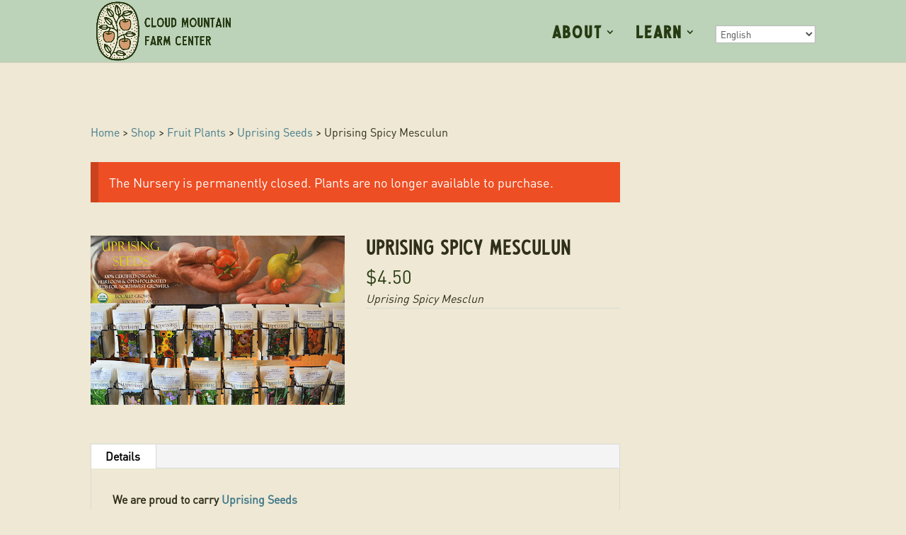

--- FILE ---
content_type: text/css
request_url: https://www.cloudmountainfarmcenter.org/wp-content/themes/cmfc-child/style.css?ver=4.27.5
body_size: 226
content:
/*
Theme Name: Cloud Mountain Farm Center custom theme
Theme URI: http://www.cloudmountainfarmcenter.org/
Template: Divi
Author: Cascade Computer Consulting
Author URI: http://www.cascadecomputerconsulting.com/
Description: Custom theme for Cloud Mountain Farm Center
Version: 1.0.1498584596
Updated: 2017-06-27 10:29:56

*/

